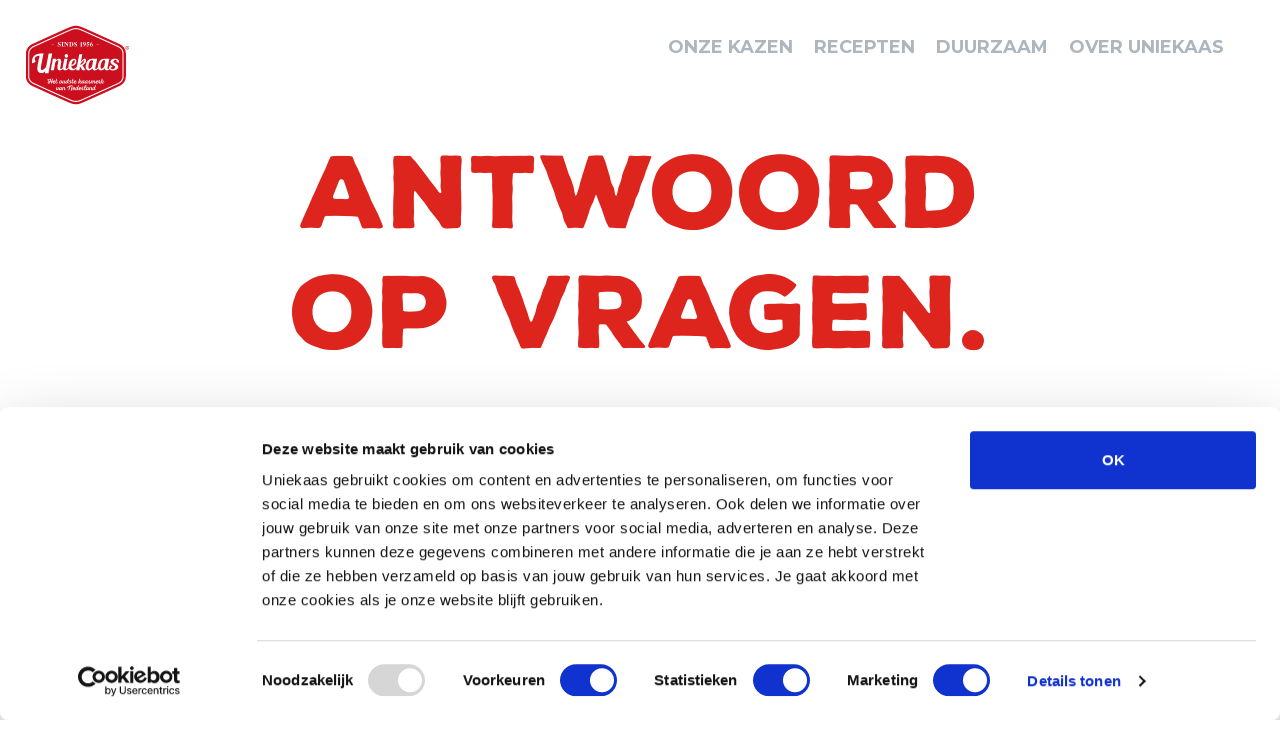

--- FILE ---
content_type: text/html; charset=UTF-8
request_url: https://www.uniekaas.nl/veelgestelde-vragen
body_size: 5501
content:

<!DOCTYPE html><html
lang="nl"><head><meta
http-equiv="X-UA-Compatible" content="IE=edge" /><meta
charset="utf-8" /><meta
name="viewport" content="width=device-width, initial-scale=1.0, maximum-scale=1.0, user-scalable=no, viewport-fit=cover" /><meta
name="referrer" content="origin-when-cross-origin" /><title>Veelgestelde vragen - Uniekaas</title><meta
name="description" content="" /><meta
property="fb:app_id" content=""><meta
property="og:url" content="https://www.uniekaas.nl/veelgestelde-vragen" /><meta
property="og:type" content="website" /><meta
property="og:title" content="Veelgestelde vragen - Uniekaas" /><meta
property="og:image" content="https://www.uniekaas.nl/uploads/header/_1200x630_crop_center-center_none/graskaas.jpeg" /><meta
property="og:image:width" content="1200" /><meta
property="og:image:height" content="630" /><meta
property="og:description" content="" /><meta
property="og:site_name" content="Uniekaas" /><meta
property="og:locale" content="nl_NL" /><meta
property="og:locale:alternate" content="nl_NL" /><meta
property="og:locale:alternate" content="en" /><meta
name="twitter:card" content="summary_large_image" /><meta
name="twitter:site" content="" /><meta
name="twitter:url" content="https://www.uniekaas.nl/veelgestelde-vragen" /><meta
name="twitter:title" content="Veelgestelde vragen - Uniekaas" /><meta
name="twitter:description" content="" /><meta
name="twitter:image" content="https://www.uniekaas.nl/uploads/header/_1200x600_crop_center-center_none/graskaas.jpeg" /><link
rel="home" href="https://www.uniekaas.nl/" /><link
rel="canonical" href="https://www.uniekaas.nl/veelgestelde-vragen"><meta
property="fb:app_id" content="257953674358265" /><link
rel="dns-prefetch" href="https://www.uniekaas.nl/"><link
rel="apple-touch-icon" sizes="180x180" href="/apple-touch-icon.png"><link
rel="icon" type="image/png" sizes="32x32" href="/favicon-32x32.png"><link
rel="icon" type="image/png" sizes="16x16" href="/favicon-16x16.png"><link
rel="manifest" href="/site.webmanifest"><link
rel="mask-icon" href="/safari-pinned-tab.svg" color="#5bbad5"><meta
name="apple-mobile-web-app-title" content="Uniekaas Website"><meta
name="application-name" content="Uniekaas Website"><meta
name="msapplication-TileColor" content="#ffc40d"><meta
name="theme-color" content="#ffffff"><meta
name="robots" content="index, follow">
 <script type="text/javascript" src="//fast.fonts.net/jsapi/f45f1870-cf7e-408b-a6d5-ca52f27f9350.js"></script> <script src="https://kit.fontawesome.com/ca6cd984c5.js" crossorigin="anonymous"></script> <link
rel="stylesheet" href="https://fonts.googleapis.com/css2?family=Red+Hat+Display:wght@400;500;700;900&display=swap" type="text/css" /><link
href="https://fonts.googleapis.com/css2?family=Dancing+Script:wght@500&display=swap" rel="stylesheet"><link
rel="stylesheet" type="text/css" href="//cdn.jsdelivr.net/npm/slick-carousel@1.8.1/slick/slick.css"/><link
rel="stylesheet" href="https://cdnjs.cloudflare.com/ajax/libs/slick-carousel/1.8.1/slick-theme.css" integrity="sha512-6lLUdeQ5uheMFbWm3CP271l14RsX1xtx+J5x2yeIDkkiBpeVTNhTqijME7GgRKKi6hCqovwCoBTlRBEC20M8Mg==" crossorigin="anonymous" referrerpolicy="no-referrer" /><link
rel="stylesheet" href="/css/app.css?v=1769026555"> <script type='text/javascript' src='https://aktuell.dmk.de/darksite_snippet/all.min.js' async></script> <link
rel='stylesheet' href='https://aktuell.dmk.de/darksite_snippet/DMK_style.css' />
 <script>(function(w,d,s,l,i){w[l]=w[l]||[];w[l].push({'gtm.start':new Date().getTime(),event:'gtm.js'});var f=d.getElementsByTagName(s)[0],j=d.createElement(s),dl=l!='dataLayer'?'&l='+l:'';j.async=true;j.src='https://www.googletagmanager.com/gtm.js?id='+i+dl;f.parentNode.insertBefore(j,f);})(window,document,'script','dataLayer','GTM-WSWM9DR');</script> 
</head><body
class="body-faqs ">
<noscript><iframe
src="https://www.googletagmanager.com/ns.html?id=GTM-WSWM9DR"
height="0" width="0" style="display:none;visibility:hidden"></iframe></noscript><div
id="hamburger" data-bs-toggle="modal" data-bs-target="#modalNav">
<span
class="hamburger__line hamburger__line--first"></span>
<span
class="hamburger__line hamburger__line--second"></span>
<span
class="hamburger__line hamburger__line--third"></span>
<span
class="hamburger__line hamburger__line--last"></span></div><div
class="navbar-brand-container">
<a
class="navbar-brand" href="https://www.uniekaas.nl/"><img
src="/images/logo.svg"></a></div><nav
class="navbar navbar-expand-lg p-4 pe-5"><div
class="collapse navbar-collapse" id="navbarSupportedContent"><ul
class="navbar-nav ms-auto mb-2 mb-lg-0"><li
class="nav-item">
<a
class="nav-link " href="https://www.uniekaas.nl/producten">ONZE KAZEN</a></li><li
class="nav-item">
<a
class="nav-link " href="https://www.uniekaas.nl/recepten">Recepten</a></li><li
class="nav-item">
<a
class="nav-link " href="https://www.uniekaas.nl/duurzaam">DUURZAAM</a></li><li
class="nav-item">
<a
class="nav-link " href="https://www.uniekaas.nl/over-uniekaas">Over uniekaas</a></li></ul></div></nav><div
class="modal fade " id="modalNav" tabindex="-1" aria-labelledby="modalNav" aria-hidden="true"><div
class="modal-dialog modal-fullscreen "><div
class="modal-content bg-primary"><div
class="modal-header border-0">
<button
type="button" class="btn-close" data-bs-dismiss="modal" aria-label="Close"></button></div><div
class="modal-body px-5 px-sm-2 text-center"><div
class="row h-100 align-items-center"><div
class="col"><ul
class="navbar-nav ms-auto mb-2 mb-lg-0"><li
class="nav-item">
<a
class="text-light h1 nav-link " href="https://www.uniekaas.nl/producten">ONZE KAZEN</a></li><li
class="nav-item">
<a
class="text-light h1 nav-link " href="https://www.uniekaas.nl/recepten">Recepten</a></li><li
class="nav-item">
<a
class="text-light h1 nav-link " href="https://www.uniekaas.nl/duurzaam">DUURZAAM</a></li><li
class="nav-item">
<a
class="text-light h1 nav-link " href="https://www.uniekaas.nl/over-uniekaas">Over uniekaas</a></li></ul></div></div></div></div></div></div><header><header
class="page-header text-center pb-3 mb-3"><div
class="container"><h1 class="pt-5">
Antwoord
<br>
op vragen.</h1></div></header></header><main><div
class="contentBlocks pt-5 mt-5"></div><div
class="container"><div
class="w-75 m-auto"><div
class="accordion" id="accordionPanelsStayOpenExample"><div
class="accordion-item py-2 border-bottom"><div
class="accordion-header" id="faq-1">
<button
class="accordion-button fs-6 fw-bold" type="button" data-bs-toggle="collapse" data-bs-target="#collapse-1" aria-expanded="true" aria-controls="collapse-1">
Ik heb Uniekaas Traybake gekocht maar de kaas lijkt verkleurd. Hoe kan dat?
</button></div><div
id="collapse-1" class="accordion-collapse collapse  " aria-labelledby="faq-1"><div
class="accordion-body"><p>Uniekaas Traybake is een mix van geraspte kaas met kruiden. Bijvoorbeeld wortel- of tomaatstukjes. De oranje of rode kleur hiervan kan iets afgeven op de kaas, waardoor de kaas licht verkleurd.</p></div></div></div><div
class="accordion-item py-2 border-bottom"><div
class="accordion-header" id="faq-2">
<button
class="accordion-button fs-6 fw-bold" type="button" data-bs-toggle="collapse" data-bs-target="#collapse-2" aria-expanded="true" aria-controls="collapse-2">
Voert Uniekaas het weidegang logo?
</button></div><div
id="collapse-2" class="accordion-collapse collapse  " aria-labelledby="faq-2"><div
class="accordion-body"><p>Bij Uniekaas streven we ernaar om zoveel mogelijk producten met weidemelk te produceren. De koeien die de melk voor onze kaas leveren lopen ten minste 120 dagen per jaar, 6 uur per dag buiten in de wei. Alle kazen die van deze weidemelk gemaakt worden, zijn te herkennen aan het officiële weidegang logo.</p></div></div></div><div
class="accordion-item py-2 border-bottom"><div
class="accordion-header" id="faq-3">
<button
class="accordion-button fs-6 fw-bold" type="button" data-bs-toggle="collapse" data-bs-target="#collapse-3" aria-expanded="true" aria-controls="collapse-3">
Wie levert de melk voor Uniekaas?
</button></div><div
id="collapse-3" class="accordion-collapse collapse  " aria-labelledby="faq-3"><div
class="accordion-body"><p>Uniekaas wordt gemaakt met melk afkomstig van Nederlandse melkveehouders van de coöperatie DOC Kaas in Hoogeveen.</p></div></div></div><div
class="accordion-item py-2 border-bottom"><div
class="accordion-header" id="faq-4">
<button
class="accordion-button fs-6 fw-bold" type="button" data-bs-toggle="collapse" data-bs-target="#collapse-4" aria-expanded="true" aria-controls="collapse-4">
Bevat Goudse kaas van Uniekaas gluten?
</button></div><div
id="collapse-4" class="accordion-collapse collapse  " aria-labelledby="faq-4"><div
class="accordion-body"><p>Nee, Goudse kaas van Uniekaas bevat geen gluten.</p></div></div></div><div
class="accordion-item py-2 border-bottom"><div
class="accordion-header" id="faq-5">
<button
class="accordion-button fs-6 fw-bold" type="button" data-bs-toggle="collapse" data-bs-target="#collapse-5" aria-expanded="true" aria-controls="collapse-5">
Bevat Goudse kaas van Uniekaas conserveermiddelen?
</button></div><div
id="collapse-5" class="accordion-collapse collapse  " aria-labelledby="faq-5"><div
class="accordion-body"><p>We doen er alles aan om geen conserveringsmiddelen te gebruiken in onze kaas. Al onze kazen van jong tot en met oud, in plakken, stukken, en in tussendoortjes bevatten dus geen conserveermiddelen.</p></div></div></div><div
class="accordion-item py-2 border-bottom"><div
class="accordion-header" id="faq-6">
<button
class="accordion-button fs-6 fw-bold" type="button" data-bs-toggle="collapse" data-bs-target="#collapse-6" aria-expanded="true" aria-controls="collapse-6">
Bevat Goudse kaas van Uniekaas koemelkeiwit?
</button></div><div
id="collapse-6" class="accordion-collapse collapse  " aria-labelledby="faq-6"><div
class="accordion-body"><p>Ja, Goudse kaas van Uniekaas bevat koemelkeiwit en is dus niet lactosevrij.</p></div></div></div><div
class="accordion-item py-2 border-bottom"><div
class="accordion-header" id="faq-7">
<button
class="accordion-button fs-6 fw-bold" type="button" data-bs-toggle="collapse" data-bs-target="#collapse-7" aria-expanded="true" aria-controls="collapse-7">
Bevat Goudse kaas van Uniekaas plantaardig of dierlijk stremsel?
</button></div><div
id="collapse-7" class="accordion-collapse collapse  " aria-labelledby="faq-7"><div
class="accordion-body"><p>Stremsel wordt aan de melk toegevoegd om deze dik te laten worden, waardoor de melk kaas kan worden. Er zijn twee soorten stremsels die gebruikt worden voor de productie van kaas. Dit zijn het dierlijk stremsel en het vegetarische of microbiologisch stremsel. Wij optimaliseren continue onze recepturen, rekening houdend met de wensen en eisen van vandaag en de toekomst. Daarom zijn we in 2020 overgegaan van dierlijk stremsel naar vegetarisch stremsel. Waardoor de kaas nu ook geschikt is voor vegetariër.</p></div></div></div><div
class="accordion-item py-2 border-bottom"><div
class="accordion-header" id="faq-8">
<button
class="accordion-button fs-6 fw-bold" type="button" data-bs-toggle="collapse" data-bs-target="#collapse-8" aria-expanded="true" aria-controls="collapse-8">
Is Goudse kaas van Uniekaas gezond?
</button></div><div
id="collapse-8" class="accordion-collapse collapse  " aria-labelledby="faq-8"><div
class="accordion-body"><p>In onze kaas zitten onder andere eiwitten en calcium. Dat zijn essentiële en dus gezonde bouwstenen in een gebalanceerde voeding. Van de aanwezige vetten bestaat een derde uit onverzadigde vetten en twee derde uit verzadigde vetten. Aanduidingen zoals 48+ en 30+ geven overigens niet aan dat er 48% of 30% vet in een kaas zit. Om precies te weten hoeveel vet je werkelijk eet, kun je het beste de voedingswaardenoverzichten lezen op de verpakking. Daarin staat exact hoeveel gram vet er in 100 gram kaas zit.</p></div></div></div><div
class="accordion-item py-2 border-bottom"><div
class="accordion-header" id="faq-9">
<button
class="accordion-button fs-6 fw-bold" type="button" data-bs-toggle="collapse" data-bs-target="#collapse-9" aria-expanded="true" aria-controls="collapse-9">
Hoe bewaar ik kaas?
</button></div><div
id="collapse-9" class="accordion-collapse collapse  " aria-labelledby="faq-9"><div
class="accordion-body"><p>De kaas van Uniekaas is verpakt en kan met verpakking het beste in de koelkast bewaard worden.</p></div></div></div><div
class="accordion-item py-2 border-bottom"><div
class="accordion-header" id="faq-10">
<button
class="accordion-button fs-6 fw-bold" type="button" data-bs-toggle="collapse" data-bs-target="#collapse-10" aria-expanded="true" aria-controls="collapse-10">
Hoe komt schimmel op kaas en is die dan nog te eten?
</button></div><div
id="collapse-10" class="accordion-collapse collapse  " aria-labelledby="faq-10"><div
class="accordion-body"><p>Schimmels zitten overal in de lucht. Wanneer kaas in een geopende verpakking bewaard wordt, of vers van het mes is gekocht, kan het product gaan schimmelen. Als je schimmel vindt op een ongeopende, voorverpakte kaas, is de verpakking lek geweest. Je kunt dan het beste een mail sturen naar onze consumentenservice: klachten@uniekaas.nl. De schimmels op zich zijn meestal onschuldig, al raden we aan ze niet te consumeren.</p></div></div></div><div
class="accordion-item py-2 border-bottom"><div
class="accordion-header" id="faq-11">
<button
class="accordion-button fs-6 fw-bold" type="button" data-bs-toggle="collapse" data-bs-target="#collapse-11" aria-expanded="true" aria-controls="collapse-11">
Wanneer heeft kaas de juiste smaak?
</button></div><div
id="collapse-11" class="accordion-collapse collapse  " aria-labelledby="faq-11"><div
class="accordion-body"><p>Elke kaas van Uniekaas heeft een eigen leven. Een kaas begint jong en mild en rijpt door tot een vol en pittig karakter. Maar hoe kan de kaas uiteindelijk die specifieke smaak krijgen? Dat gebeurt als volgt: tijdens het rijpen trekt het zout in de kaas, verdampt geleidelijk een deel van het vocht, wordt de kaas steviger en krijgt het een hoger droge-stof-gehalte. Dus hoe korter hij rijpt, hoe minder zout hij smaakt. Onze jonge kaas heeft een rijpingsperiode van 5 weken. Deze jonge kaas smaakt zacht en romig, terwijl een oude kaas pikant van smaak is. Zo heeft elke kaas een andere smaakbeleving.</p></div></div></div><div
class="accordion-item py-2 border-bottom"><div
class="accordion-header" id="faq-12">
<button
class="accordion-button fs-6 fw-bold" type="button" data-bs-toggle="collapse" data-bs-target="#collapse-12" aria-expanded="true" aria-controls="collapse-12">
Hoe worden de Uniekaas kazen gemaakt?
</button></div><div
id="collapse-12" class="accordion-collapse collapse  " aria-labelledby="faq-12"><div
class="accordion-body"><p>Onze kazen worden volgens eigen Uniekaas receptuur gemaakt op basis van de weidemelk van de vaste melkveehouders van DOC Kaas. Na productie in Hoogeveen komen de kazen naar het Uniekaas kaaspakhuis waar ze opgelegd worden. Hier worden de kazen tot in de perfectie gerijpt totdat ze de juiste smaak en leeftijd ontwikkeld hebben.</p></div></div></div><div
class="accordion-item py-2 border-bottom"><div
class="accordion-header" id="faq-13">
<button
class="accordion-button fs-6 fw-bold" type="button" data-bs-toggle="collapse" data-bs-target="#collapse-13" aria-expanded="true" aria-controls="collapse-13">
Waarom zit er zetmeel in de geraspte kazen?
</button></div><div
id="collapse-13" class="accordion-collapse collapse  " aria-labelledby="faq-13"><div
class="accordion-body"><p>Dat voegen we een beetje toe zodat de kaas rasp niet gaat plakken.</p></div></div></div><div
class="accordion-item py-2 "><div
class="accordion-header" id="faq-14">
<button
class="accordion-button fs-6 fw-bold" type="button" data-bs-toggle="collapse" data-bs-target="#collapse-14" aria-expanded="true" aria-controls="collapse-14">
Waar laat ik de verpakkingen van de Uniekaas producten?
</button></div><div
id="collapse-14" class="accordion-collapse collapse  " aria-labelledby="faq-14"><div
class="accordion-body"><p>De verpakking mag bij het plastic afval.</p></div></div></div></div></div></main><footer
class="border-top mt-5 pt-5"><div
class="container"><div
class="row"><div
class="col-12 col-md-2 text-end"></div><div
class="col-12 col-md-2 text-center">
<a
class="" href="https://www.uniekaas.nl/">
<img
class="img-fluid" src="https://www.uniekaas.nl/images/logo.svg">
</a></div><div
class="col-12 col-md-3"><ul
class="nav flex-column"><li
class="nav-item">
<a
class="nav-link fw-bold text-uppercase" href="https://www.uniekaas.nl/">Home</a></li><li
class="nav-item">
<a
class="nav-link fw-bold text-uppercase" href="https://www.uniekaas.nl/producten">Onze heerlijke kazen</a></li><li
class="nav-item">
<a
class="nav-link fw-bold text-uppercase" href="https://www.uniekaas.nl/recepten">Recepten</a></li><li
class="nav-item">
<a
class="nav-link fw-bold text-uppercase" href="https://www.uniekaas.nl/over-uniekaas">Over Uniekaas</a></li><li
class="nav-item">
<a
class="nav-link fw-bold text-uppercase" href="https://www.uniekaas.nl/duurzaam">Duurzaam</a></li><li
class="nav-item">
<a
class="nav-link fw-bold text-uppercase" href="https://www.uniekaas.nl/veelgestelde-vragen">Antwoord op vragen</a></li></ul></div><div
class="col-12 col-md-4"><ul
class="nav flex-column"><li
class="nav-item">
<a
class="nav-link" target="_blank" href="https://uniekaasholland.nl/">Uniekaas Holland B.V.</a></li><li
class="nav-item">
<a
class="nav-link" href="https://www.uniekaas.nl/vacatures">
<small>Vacatures</small>
</a></li><li
class="nav-item">
<a
class="nav-link" href="https://www.uniekaas.nl/privacy">
<small>Privacy</small>
</a></li><li
class="nav-item">
<a
class="nav-link" href="https://www.uniekaas.nl/disclaimer">
<small>Disclaimer</small>
</a></li><li
class="nav-item">
<a
class="nav-link" href="https://www.uniekaas.nl/cookieverklaring">
<small>Cookieverklaring</small>
</a></li><li
class="nav-item">
<a
class="nav-link" href="https://www.uniekaas.nl/contact">
<small>Contact</small>
</a></li></ul></div></div></div><div
class="container py-5"><div
class="row"><div
class="col-12 col-md-2 text-end"></div><div
class="col-12 col-md-10">
<span
class="copyright"><p>Copyright 2025 - Uniekaas Holland B.V. | Uniekaas is onderdeel van <a
href="https://dmk.de/nl" target="_blank" rel="noreferrer noopener">DMK group</a></p></span></div></div></div></footer><div
class="modal fade" id="videoModal" data-bs-backdrop="static" data-bs-keyboard="false" tabindex="-1" aria-labelledby="videoModalLabel" aria-hidden="true"><div
class="modal-dialog modal-fullscreen modal-dialog-centered"><div
class="modal-content p-5" style="background: #000;"><div
class="btn btn-primary position-absolute" style="right:0;top:0;z-index:9999" data-bs-dismiss="modal" aria-label="Close">SLUITEN</div><div
class="modal-body"><div
class="ratio ratio-16x9"><div
id="player"></div></div></div></div></div></div> <script src="https://code.jquery.com/jquery-3.6.0.min.js" integrity="sha256-/xUj+3OJU5yExlq6GSYGSHk7tPXikynS7ogEvDej/m4=" crossorigin="anonymous"></script> <script src="https://cdn.jsdelivr.net/npm/bootstrap@5.2.3/dist/js/bootstrap.bundle.min.js"></script> <script src="https://cdnjs.cloudflare.com/ajax/libs/slick-carousel/1.8.1/slick.min.js" integrity="sha512-XtmMtDEcNz2j7ekrtHvOVR4iwwaD6o/FUJe6+Zq+HgcCsk3kj4uSQQR8weQ2QVj1o0Pk6PwYLohm206ZzNfubg==" crossorigin="anonymous" referrerpolicy="no-referrer"></script> <script src="https://code.jquery.com/jquery-3.6.0.min.js" integrity="sha256-/xUj+3OJU5yExlq6GSYGSHk7tPXikynS7ogEvDej/m4=" crossorigin="anonymous"></script> <script src="https://cdn.jsdelivr.net/npm/bootstrap@5.2.3/dist/js/bootstrap.bundle.min.js"></script> <script src="https://cdnjs.cloudflare.com/ajax/libs/slick-carousel/1.8.1/slick.min.js" integrity="sha512-XtmMtDEcNz2j7ekrtHvOVR4iwwaD6o/FUJe6+Zq+HgcCsk3kj4uSQQR8weQ2QVj1o0Pk6PwYLohm206ZzNfubg==" crossorigin="anonymous" referrerpolicy="no-referrer"></script> <script src="https://cdnjs.cloudflare.com/ajax/libs/gsap/3.11.5/gsap.min.js"></script> <script src="https://cdnjs.cloudflare.com/ajax/libs/gsap/3.11.5/ScrollTrigger.min.js"></script> <script src="https://cdnjs.cloudflare.com/ajax/libs/gsap/3.11.5/ScrollToPlugin.min.js"></script> <script src="/js/app.js?v=1769026555"></script> <script>function uploadFile(){window.csrfTokenValue="PxcdfySGdtt\u002D5yrgHa2TjQtb7M_7b3GUS0rdhD0m4uKnbLL\u002DIW0i2FdYfAVS8kDoU4VjlG6Y96BHY9Wuog4A_TswksxsYZPX9ln6jhZAF44\u003D";var formData=new FormData();formData.append('file',$('#file-upload')[0].files[0]);formData.append('CRAFT_CSRF_TOKEN',window.csrfTokenValue);$.ajax({url:"https://www.uniekaas.nl/actions/uniekaas/default/upload",type:'POST',data:formData,processData:false,contentType:false,success:function(data){if(data.indexOf("niet gelukt")!==-1){$('#response').html(data);}
$('input[name="message[foto]"]').val('https://www.uniekaas.nl/uploads/contact/'+data);}});}</script> </body></html>

--- FILE ---
content_type: text/css
request_url: https://aktuell.dmk.de/darksite_snippet/DMK_style.css
body_size: 589
content:
#DMK_modal {position: fixed; width:100%; height:100%; left:0; top:0px; z-index: 100000000; background-color: black;	zoom: 1;filter: alpha(opacity=50); opacity: 0.5; margin:0; padding:0}
#DMK_popup {position: absolute; top:20px; left:50%; z-index: 100000001; margin: 0 -200px; padding:20px; width: 400px; height: auto;  text-align:left;background-color: white; border: 1px solid #E9EFF5}
@media screen and (max-width: 640px) {#DMK_popup {width: 100%; left: auto; margin: 0; top:0}}
#DMK_title {display: block; color:#4FB9D7; font-family:'Lucida Grande', sans-serif; font-weight: 400; font-size: 15px; text-decoration:none; margin:0 0 10px 0; padding:0; line-height: 22px; border: none; width: auto; height: auto}
#DMK_date {display: block; color:black;font-family:'Lucida Grande', sans-serif; font-weight: normal; font-size: 13px; text-decoration:none; border-top: 1px solid #b2c5dc; border-bottom: 1px solid #b2c5dc; padding: 5px 0; margin: 0 0 10px; line-height: 20px}
#DMK_description {display: block; color: black; font-family:'Lucida Grande', sans-serif; font-weight: normal; font-size: 13px; text-decoration:none; margin:0 0 20px 0; padding:0; line-height: 20px; border: none; width: auto; height: auto}
#DMK_more,#DMK_close {display: inline; color: #003F8A; font-family:'Lucida Grande', sans-serif; font-weight: normal; font-size: 13px; text-decoration:none; margin:10px 10px 0 0; padding:0; line-height: 20px; border: none; width: auto; height: auto}
#DMK_more:hover,#DMK_close:hover {color:#4FB9D7}
#DMK_more:before,#DMK_close:before {content: \"\\00BB\"; color: #003F8A; display: inline-block; font-size: 100%; margin: 0 0 0 0}

--- FILE ---
content_type: text/javascript
request_url: https://aktuell.dmk.de/darksite_snippet/all.min.js
body_size: 1891
content:
function DMK_dsPopup(e){var t="mehr lesen",n="schlie&szlig;en",i=window.location.host.split(".");"de"!=i[i.length-1]&&(t="read more",n="close");var l=document.createElement("div");l.id="DMK_popup",l.innerHTML="<span id='DMK_title'>"+e.title+"</span><span id='DMK_date'>"+e.pubDate+"</span><span id='DMK_description'>"+e.description+"</span>"+("null"!=e.link?"<a id='DMK_more' href='"+e.link+"'>"+t+"</a> ":"")+"<a id='DMK_close' href='Javascript:;' onclick='DMK_closePopup();'>"+n+"</a>";var s=document.createElement("div");s.id="DMK_modal",bd=document.body,bd.appendChild(l),bd.appendChild(s)}function DMK_closePopup(){return document.getElementById("DMK_popup").parentNode.removeChild(document.getElementById("DMK_popup")),document.getElementById("DMK_modal").parentNode.removeChild(document.getElementById("DMK_modal")),document.cookie="DMK_popup=closed; expires=0",!1}function DMK_rssParser(e){this.title,this.link,this.description,this.pubDate,this.lastBuildDate,this.items=new Array;for(var t=e.getElementsByTagName("channel")[0],n=e.getElementsByTagName("item"),i=0;i<n.length;i++)Item=new DMK_RSS2Item(n[i]),this.items.push(Item);for(var l=new Array("title","link","description","pubDate","lastBuildDate"),s=null,i=0;i<l.length;i++)s=t.getElementsByTagName(l[i])[0],"undefined"!=typeof s&&void 0!=typeof s.childNodes&&"undefined"!=typeof s.childNodes[0]&&null!=s.childNodes[0]&&(this[l[i]]=s.childNodes[0].nodeValue)}function DMK_RSS2Category(e){this.value="undefined"==typeof e||null==e?null:e.childNodes[0].nodeValue}function DMK_RSS2Image(e){if(null==e)this.url=null,this.link=null,this.width=null,this.height=null,this.description=null,this.content=null;else{imgAttribs=new Array("url","title","link","width","height","description");for(var t=0;t<imgAttribs.length;t++)null!=e.getAttribute(imgAttribs[t])&&(this[imgAttribs[t]]=e.getAttribute("+imgAttribs[i]+"))}}function DMK_RSS2Item(e){this.title,this.link,this.description,this.pubDate,this.dateLocal;for(var t=new Array("title","link","description","pubDate"),n=null,i=0;i<t.length;i++)n=e.getElementsByTagName(t[i])[0],"undefined"!=typeof n&&null!=n&&(this[t[i]]=n.childNodes[0].nodeValue);this.category=new DMK_RSS2Category(e.getElementsByTagName("category")[0]),this.enclosure=new DMK_RSS2Enclosure(e.getElementsByTagName("enclosure")[0]),this.guid=new DMK_RSS2Guid(e.getElementsByTagName("guid")[0]),this.source=new DMK_RSS2Source(e.getElementsByTagName("source")[0]);var l=new Date(this.pubDate),s="0"+l.getDate();s=s.substr(s.length-2);var o="0"+(l.getMonth()+1);o=o.substr(o.length-2),this.pubDate=s+"."+o+"."+l.getFullYear()}function DMK_RSS2Enclosure(e){null==e?(this.url=null,this.length=null,this.type=null):(this.url=e.getAttribute("url"),this.length=e.getAttribute("length"),this.type=e.getAttribute("type"))}function DMK_RSS2Guid(e){"undefined"==typeof e||null==e?(this.isPermaLink=null,this.value=null):(this.isPermaLink=e.getAttribute("isPermaLink"),this.value=e.childNodes[0].nodeValue)}function DMK_RSS2Source(e){"undefined"==typeof e||null==e?(this.url=null,this.value=null):(this.url=e.getAttribute("url"),this.value=e.childNodes[0].nodeValue)}function DMK_getElementTextNS(e,t,n,i){var l="";return l=n.getElementsByTagName(t)[i],l?"undefined"!=typeof l.childNodes&&l.childNodes.length>1?l.childNodes[1].nodeValue:l.firstChild.nodeValue:null}function DMK_getRssContent(e,t){var n=new XMLHttpRequest;n.open("GET",e,!0),n.setRequestHeader("Content-Type","application/x-www-form-urlencoded"),n.onreadystatechange=function(){4==n.readyState&&n.responseText&&DMK_ReceiveAjax(n.responseText,t)},n.send(null)}function DMK_ReceiveAjax(e,t){var n=document.all&&!window.opera&&window.XMLHttpRequest&&-1==navigator.userAgent.toString().toLowerCase().indexOf("trident/4.0")?!0:!1,i=-1!=navigator.userAgent.toString().toLowerCase().indexOf("trident/4.0");if(n||i){var l=new ActiveXObject("Microsoft.XMLDOM");l.async=!1,l.loadXML(e),t(l)}else{var l=new DOMParser,s=l.parseFromString(e,"text/xml");t(s.documentElement)}}function DMK_processRss(e){var t=new DMK_rssParser(e);t&&t.items.length&&DMK_dsPopup(t.items[0])}function DMK_getCookie(e){var t,n,i,l=document.cookie.split(";");for(t=0;t<l.length;t++)if(n=l[t].substr(0,l[t].indexOf("=")),i=l[t].substr(l[t].indexOf("=")+1),n=n.replace(/^\s+|\s+$/g,""),n==e)return unescape(i);return!1}function getHost(e){var t=document.getElementsByTagName("script");if(null!==t.length&&t.length)for(var n=0;n<t.length;n++){var i=t[n].getAttribute("src");if(null!==i&&-1!==i.indexOf(e,i.length-e.length)){var l=i.substring(0,i.length-e.length),s=new RegExp("^(?:f|ht)tp(?:s)?://([^/]+)","im"),o=l.match(s);if(null!==o&&o.length)return o[1].toString();var r=new RegExp("^//([^/]+)","im"),u=l.match(r);if(null!==u&&u.length)return u[1].toString()}}return"aktuell.dmk.de"}var host=getHost("all.min.js"),DMK_xmlUrl="//"+host+"/category/"+window.location.host.split(".").join("-")+"/feed/";if("?test=DMK_popup"===window.location.search)var DMK_xmlUrl="//"+host+"/darksite_snippet/test.xml";"closed"==DMK_getCookie("DMK_popup")||DMK_getRssContent(DMK_xmlUrl,DMK_processRss);

--- FILE ---
content_type: image/svg+xml
request_url: https://www.uniekaas.nl/images/logo.svg
body_size: 26419
content:
<?xml version="1.0" encoding="UTF-8"?>
<svg width="300px" height="232px" xmlns="http://www.w3.org/2000/svg" id="a" viewBox="0 0 399.06 309.2">
  <defs>
    <style>.b{fill:#fff;}.c{fill:#cc0f1f;}</style>
  </defs>
  <g>
    <g>
      <path class="b" d="M390.76,113.01c0-1.13-.03-2.24-.1-3.34-.21-3.39-.71-6.63-1.5-9.71-3.43-13.35-12.27-23.71-26.06-30.37,0,0-.07-.02-.17-.05-4.85-2.23-122.16-55.83-142.44-64.08-5.2-2.11-13.86-5.45-25.1-5.45h0c-11.24,0-19.9,3.34-25.1,5.45C150.01,13.7,32.69,67.3,27.84,69.53c-.09,.03-.16,.05-.17,.05-13.79,6.66-22.63,17.02-26.06,30.37-.79,3.08-1.29,6.32-1.5,9.71-.07,1.1-.1,2.21-.1,3.34,0,.01,0,.03,0,.04v83.11s0,.03,0,.04c0,1.13,.03,2.24,.1,3.34,.21,3.39,.71,6.63,1.5,9.71,3.43,13.35,12.27,23.71,26.06,30.37,0,0,.09,.03,.2,.07,5.25,2.41,122.17,55.83,142.4,64.06,5.2,2.11,13.86,5.45,25.1,5.45h0c11.24,0,19.9-3.34,25.1-5.45,20.24-8.23,137.16-61.66,142.4-64.06,.11-.04,.19-.06,.2-.07,13.79-6.66,22.63-17.02,26.06-30.37,.79-3.08,1.29-6.32,1.5-9.71,.07-1.1,.1-2.21,.1-3.34,0-.01,0-.03,0-.04V113.04s0-.03,0-.04Z"></path>
      <path class="c" d="M8.15,207.57c-.68-2.66-1.12-5.5-1.3-8.45-.05-.89-.08-1.86-.09-2.96V113.04c0-1.1,.03-2.07,.09-2.96,.18-2.94,.62-5.78,1.3-8.44,2.91-11.32,10.32-19.98,22.02-25.76h.04l.44-.21c11.99-5.5,122.96-56.15,142.16-63.96,4.26-1.73,12.19-4.96,22.56-4.96s18.3,3.22,22.56,4.96c20.56,8.36,140.99,63.42,142.16,63.96l.5,.22c11.66,5.74,19.09,14.41,22.01,25.75,.68,2.66,1.12,5.5,1.3,8.45,.05,.87,.08,1.84,.09,2.96v83.12c0,1.12-.03,2.08-.09,2.96-.18,2.94-.62,5.79-1.3,8.45-2.91,11.34-10.34,20.02-22.08,25.79l-.45,.19c-1.18,.54-121.61,55.6-142.13,63.94-4.26,1.73-12.19,4.96-22.56,4.96s-18.3-3.22-22.56-4.96c-20.52-8.35-140.95-63.4-142.13-63.94l-.45-.19c-11.78-5.81-19.18-14.47-22.09-25.79Z"></path>
      <path class="b" d="M15.47,110.6c.15-2.39,.5-4.68,1.05-6.82,2.25-8.77,7.84-15.3,17.07-19.96l.67-.31c11.97-5.49,122.75-56.06,141.81-63.81,3.71-1.51,10.63-4.32,19.31-4.32s15.59,2.81,19.31,4.32c20.41,8.3,140.64,63.27,141.81,63.81l.68,.31c9.23,4.66,14.81,11.19,17.06,19.96,.55,2.13,.9,4.43,1.05,6.83,.04,.71,.07,1.52,.07,2.47v83.03c0,.95-.03,1.76-.07,2.47-.15,2.4-.5,4.7-1.05,6.83-2.26,8.79-7.87,15.34-17.16,20l-.62,.28c-1.18,.54-121.41,55.51-141.78,63.79-3.71,1.51-10.63,4.32-19.31,4.32s-15.59-2.81-19.31-4.32c-20.38-8.28-140.61-63.25-141.78-63.79l-.7-.32c-9.23-4.66-14.82-11.19-17.07-19.96-.55-2.13-.9-4.43-1.05-6.83-.04-.71-.07-1.53-.07-2.47V113.08c0-.94,.03-1.75,.07-2.48Zm3.95,85.5c0,.86,.03,1.6,.06,2.24,.13,2.15,.45,4.2,.93,6.08,1.94,7.55,6.83,13.23,14.92,17.34l.63,.29c11.99,5.5,122.85,56.09,141.62,63.72,4.79,1.95,10.51,4.02,17.8,4.02s13.01-2.08,17.79-4.02c18.92-7.69,127.65-57.31,141.62-63.72l.51-.23c8.17-4.11,13.09-9.81,15.04-17.4,.49-1.89,.8-3.93,.93-6.08,.04-.63,.06-1.37,.06-2.24V113.11c0-.87-.03-1.61-.06-2.24-.13-2.15-.45-4.19-.93-6.08-1.94-7.55-6.82-13.23-14.92-17.34l-.61-.28c-11.41-5.24-122.82-56.08-141.65-63.74-4.79-1.95-10.51-4.02-17.79-4.02s-13.01,2.08-17.79,4.02c-19,7.72-129.69,58.25-141.65,63.74l-.6,.28c-8.1,4.11-12.99,9.79-14.93,17.34-.48,1.89-.8,3.94-.93,6.06-.04,.66-.06,1.39-.07,2.26v82.99Z"></path>
    </g>
    <path class="b" d="M106.05,110.79h-13.24l-9.66,49.85c-2.98,6.03-11.17,13.3-16.17,12.95-1.73-.13-2.92-1.17-3.53-3.1-.44-1.4-.28-3.25,0-5.93,.19-2.72,.58-6.02,1.12-9.53,.39-2.31,.94-4.96,1.51-7.77,.38-1.89,.79-3.89,1.2-6l4.49-22.63,1.74-7.94h-.26c-11.48,0-25.83,.98-34.93,8.62-6.96,6.25-9.58,15.77-8.02,29.12l.04,.3,13.09-6.23-.1-.2c-3.91-7.28-4.05-14.91-.34-18.14,3.84-3.06,9.98-4.01,15.5-4.65l-4.71,21.96c-1.71,7.94-2.84,14.29-3.47,19.41-.6,5.84-.52,9.99,.29,13.46,.95,3.7,2.79,6.32,5.6,8,3.61,2.53,8.02,3.42,12.42,2.51,4.63-.97,8.94-3.88,11.74-7.89l-1.86,8.27h13.35l14.15-74.19,.05-.25Z"></path>
    <path class="b" d="M159.17,127c1.89,0,3.44-.63,4.76-1.93,1.4-1.38,2.08-2.99,2.08-4.91s-.65-3.49-2-4.91c-1.31-1.38-2.77-2.02-4.6-2.02s-3.36,.64-4.76,2.03c-1.22,1.37-1.83,2.92-1.91,4.9,0,1.97,.57,3.57,1.75,4.91,1.22,1.28,2.8,1.93,4.68,1.93Z"></path>
    <path class="b" d="M233.7,138.31c.17-3.14-.87-5.67-2.79-6.78-1.82-1.06-4.25-.71-6.84,.96-3.77,2.31-7.48,6.87-10.09,10.57,.75-4.11,1.48-7.89,2.18-11.56,1.06-5.54,2.06-10.77,3.13-16.91l.05-.25h-11.34l-8.47,44.91h-.04l-.06,.1c-3.69,6.45-10.16,11.61-16.28,8.6-3.42-1.76-4.77-6.4-4.89-10.23,7.9,.2,14.05-3.17,17.35-9.57,3.22-6.67,1.31-12.57-1.83-15.22-1.87-1.65-4.73-2.33-7.86-1.87-5.24,.78-10.36,4.52-13.71,10-3.99,6.69-5.6,15.11-4.49,21.75-2.74,4.08-7.08,7.13-9.31,6.56-1.67-.42-1.61-2.73-1.28-4.6,.75-4.05,1.5-7.91,2.3-12,1.15-5.91,2.46-12.61,4.01-21.18l.04-.25h-11.58l-5.36,27.14c-.37,1.95-.55,3.67-.57,5.19-2.59,3.73-6.33,6.46-8.34,5.97-1.28-.31-1.72-1.94-1.24-4.71,1.17-6.86,1.36-7.84,1.91-10.77,.28-1.5,.66-3.51,1.32-7.09,1.89-10.63-2.06-14.19-4.59-15.37-4.55-2.13-11.16,.18-15.95,5.5l1.12-5.86h-11.51l-8.24,42.96h11.91l5.11-28.38c2.09-5.48,7.99-10.34,10.58-9.6,1.54,.43,1.46,2.67,1.14,4.47-1.03,5.82-2.09,11.85-3.24,17.87-1.37,8.57,.98,14.51,6.3,15.89,3.2,.83,7.07-.18,10.63-2.78,1.3-.95,2.52-2.08,3.65-3.37,1.22,4.32,4.17,5.7,5.81,6.14,.76,.21,1.58,.31,2.42,.31,4.55,0,10.04-2.89,14.11-7.92,.21,.51,.44,1,.69,1.47,2.2,4.03,5.95,6.26,10.83,6.41,6.63,.19,12.37-1.27,17.73-7.95l-1.41,7.45h11.75l2.44-14.25,8.68,14.15,.06,.1h11.97l-11.54-19c6.08-2.77,13.22-8.83,13.66-16.99Zm-55.18,14.82c.02-.17,.05-.35,.05-.54,.84-4.48,2.22-8.36,4.01-11.22,2.16-3.6,4.55-5.18,6.06-5.46,.69-.12,1.28-.01,1.7,.32,.87,.73,1.06,4.91-.49,8.96-1.17,3.06-4.16,8.11-11.08,8.11-.09,0-.18,0-.27,0,0-.05,.01-.11,.02-.17Zm35.31,.43h-.01c-.61,.33-1.23,.61-1.88,.88l.72-3.66c.58-.76,1.25-1.71,1.96-2.7,2.79-3.89,6.6-9.23,9.58-10.9,.95-.57,1.7-.71,2.16-.43,.41,.26,.61,.9,.55,1.8-.23,3.32-4.3,11.14-13.08,15.01Z"></path>
    <path class="b" d="M357.7,138.44c-1.92-4.39-6.47-7.01-12.77-7.36-4.54-.45-8.68,.19-12.31,1.89-3.4,1.43-5.72,3.79-6.53,6.62-.75,2.59-.22,5.36,1.5,7.8,1.08,1.97,3.44,4.31,5.71,5.68,1.37,1.1,2.56,1.76,4.07,2.62,.69,.39,1.5,.84,2.38,1.37,2.47,1.95,5.01,4.25,3.9,6.91-.94,2.27-2.79,4.02-5.62,5.32-2.89,1.14-6.36,1.23-8.63,.22-1.07-.48-1.79-1.16-2.1-1.98-.32-.69-.32-1.45,.03-2.21,.74-1.68,2.95-3.21,6.07-4.21l.35-.12-6.36-5.71-.13,.06c-4.07,1.86-6.7,5.61-6.85,9.49-.01,.03-.01,1.58,.07,2.99-1.79,1.29-3.53,1.97-4.68,1.68-1.59-.4-1.55-2.57-1.23-4.32,.91-4.73,1.78-9,2.7-13.53,1.03-4.97,2.07-10.13,3.37-16.83l.69-3.48h-20.71c-6.78,.23-12.21,3.29-16.17,9.09-4.19,6.16-5.58,13.73-6.03,19-.12,1.55-.1,3.01,.07,4.36-2.7,3.64-6.63,6.24-8.73,5.71-1.59-.4-1.55-2.57-1.21-4.32,.9-4.77,1.78-9.06,2.7-13.61,.97-4.73,2.07-10.07,3.35-16.75l.69-3.48h-20.71c-6.78,.23-12.21,3.29-16.16,9.09-4.19,6.16-5.59,13.73-6.03,19-.62,7.43,2.31,12.96,7.82,14.83,5.03,1.69,12.66,.03,17.77-7.54,.51,4.58,3.01,7.49,6.92,8.02,4.44,.61,10.23-1.97,14.59-6.91,1.3,3.12,3.6,5.36,6.73,6.43,5.03,1.69,12.66,.03,17.77-7.54,.51,4.58,3.01,7.49,6.92,8.02,3.47,.48,7.79-1.03,11.6-4.07,1.21,1.33,2.92,2.38,5.1,3.14,2.28,.78,4.84,1.16,7.44,1.16,6.08,0,12.46-2.01,16.31-5.51,3.32-3.02,4.55-6.88,3.53-11.17-.68-2.01-1.88-3.66-3.87-5.38-2.17-1.56-4.57-3.05-6.56-4.09-2.31-1.3-4.36-2.75-5.79-4.09-1.01-1.14-1.23-1.37-1.46-3.18-.29-1.56,1.01-3.96,3.44-5.04l.04-.03c1.39-1.13,3.73-1.72,5.51-1.39,1.39,.12,2.34,.61,2.82,1.46,1.01,1.78-.17,4.71-.74,5.9l-.09,.2,9.57,3.57,.06-.23c.68-2.79,.62-5.53-.17-7.54Zm-101.45,21.95c-4.54,6.43-8.44,9.38-11.01,8.28-2.86-1.24-3.64-7.41-1.99-15.72,1.88-9.15,6.79-16.52,11.42-17.17,.22-.03,.42-.04,.62-.04,1.89,0,3.55,1.26,4.83,3.67l-3.86,20.98Zm46.02,0c-4.54,6.43-8.44,9.38-11.01,8.28-2.86-1.24-3.64-7.41-1.99-15.72,1.88-9.13,6.78-16.52,11.42-17.17,.2-.03,.42-.04,.62-.04,1.89,0,3.55,1.26,4.83,3.67l-3.86,20.98Z"></path>
    <g>
      <path class="b" d="M399.06,89.31c0,5.41-4.39,9.8-9.8,9.8s-9.8-4.39-9.8-9.8,4.39-9.8,9.8-9.8,9.8,4.39,9.8,9.8Z"></path>
      <path class="c" d="M389.25,82.5c-3.76,0-6.81,3.06-6.81,6.81s3.06,6.81,6.81,6.81,6.81-3.06,6.81-6.81-3.06-6.81-6.81-6.81Zm0,12.33c-3.04,0-5.51-2.47-5.51-5.51s2.47-5.51,5.51-5.51,5.51,2.47,5.51,5.51-2.47,5.51-5.51,5.51Zm3.6-2.39c-.24-.07-.43-.2-.65-.45-.22-.22-.43-.52-.82-1.13-.3-.46-.67-1.09-.86-1.43,.87-.39,1.31-1,1.31-1.83s-.41-1.27-.76-1.51c-.42-.29-.95-.4-1.9-.4h-2.97v.53h.09c.73,.08,.8,.11,.8,.95v4.19c0,.85-.08,.89-.84,.96h-.09v.54h3.27v-.53h-.09c-.76-.08-.84-.11-.84-.96v-1.52h.15c.4,0,.55,.13,.71,.4,.08,.15,.17,.3,.25,.45,.23,.41,.46,.83,.69,1.18,.45,.67,.88,1.01,2.11,1.06,.07,0,.14,0,.2,0,.05,0,.1,0,.14,0h.08l.1-.49-.09-.03Zm-4.35-5.71c0-.22,.02-.32,.06-.35,.05-.04,.17-.09,.47-.09s1.28,.11,1.28,1.48c0,.55-.16,.94-.5,1.22-.22,.19-.53,.27-1.03,.27h-.27v-2.53Z"></path>
    </g>
    <path class="b" d="M283.1,76.12h-10.13v1.51h10.13v-1.51Zm-169.84,0h-10.12v1.51h10.12v-1.51Z"></path>
    <g>
      <path class="b" d="M127.02,78.8h.69c.38,1.78,.99,3.07,1.84,3.88,.85,.81,1.81,1.21,2.91,1.21s1.82-.28,2.26-.83c.45-.55,.67-1.14,.67-1.75,0-.71-.23-1.3-.7-1.75-.31-.29-.93-.68-1.88-1.15l-1.52-.77c-1.51-.76-2.57-1.51-3.19-2.26s-.93-1.66-.93-2.76c0-1.16,.41-2.25,1.23-3.26,.82-1.01,2.08-1.51,3.77-1.51,.86,0,1.69,.13,2.5,.4,.8,.26,1.26,.4,1.38,.4,.26,0,.44-.08,.54-.23,.1-.15,.18-.35,.24-.6h.71v5.19h-.66c-.31-1.2-.86-2.24-1.64-3.11s-1.74-1.3-2.86-1.3c-.79,0-1.41,.22-1.87,.66-.46,.44-.69,.97-.69,1.6,0,.75,.21,1.32,.64,1.69,.42,.38,1.37,.94,2.84,1.68l1.76,.88c.78,.4,1.41,.83,1.88,1.31,.87,.9,1.31,1.99,1.31,3.28,0,1.2-.47,2.33-1.4,3.4-.93,1.07-2.43,1.6-4.49,1.6-.47,0-.95-.04-1.44-.13s-.96-.23-1.44-.41l-.46-.17c-.11-.03-.21-.06-.31-.08s-.18-.03-.25-.03c-.24,0-.41,.07-.5,.22s-.17,.35-.24,.61h-.69v-5.9Z"></path>
      <path class="b" d="M141.03,83.75c.67-.02,1.16-.1,1.45-.24,.48-.25,.72-.72,.72-1.43v-11.54c0-.7-.23-1.17-.69-1.41-.28-.15-.78-.23-1.49-.27v-.6h8.33v.6c-.74,.03-1.26,.12-1.53,.25-.47,.24-.7,.71-.7,1.42v11.54c0,.67,.19,1.11,.56,1.34,.37,.22,.93,.34,1.67,.34v.6h-8.33v-.6Z"></path>
      <path class="b" d="M151.51,83.75c.88-.02,1.45-.19,1.71-.51s.38-.78,.38-1.39v-11.28c-.73-.81-1.18-1.29-1.35-1.44-.17-.14-.4-.23-.7-.27v-.6h5.05l8.19,9.95h.12v-7c0-.81-.15-1.38-.44-1.73-.29-.35-.88-.55-1.76-.62v-.6h5.12v.6c-.74,.12-1.24,.29-1.49,.5s-.38,.67-.38,1.4v14.04h-.66l-10.48-12.74h-.16v9.34c0,.73,.1,1.25,.3,1.55,.32,.49,.97,.76,1.95,.79v.6h-5.4v-.6Z"></path>
      <path class="b" d="M169.87,83.75c.6-.04,1.03-.12,1.29-.26,.47-.24,.7-.68,.7-1.31v-11.75c0-.61-.22-1.04-.66-1.28-.26-.14-.7-.24-1.33-.29v-.6h7.28c2.94,0,5.18,.78,6.72,2.35,1.4,1.43,2.11,3.34,2.11,5.75,0,2.16-.71,3.98-2.12,5.48-1.59,1.68-3.74,2.52-6.47,2.52h-7.52v-.6Zm6.11-.52c.16,.22,.5,.33,1.02,.33,1.41,0,2.57-.5,3.48-1.49,.91-1,1.36-2.91,1.36-5.74,0-1.68-.24-3.13-.73-4.34-.79-1.95-2.12-2.92-4-2.92-.62,0-1.02,.13-1.21,.4-.12,.17-.19,.5-.19,.99v11.72c.02,.49,.11,.84,.27,1.06Z"></path>
      <path class="b" d="M188.8,78.8h.69c.38,1.78,.99,3.07,1.84,3.88,.85,.81,1.81,1.21,2.91,1.21s1.82-.28,2.26-.83c.45-.55,.67-1.14,.67-1.75,0-.71-.23-1.3-.7-1.75-.31-.29-.93-.68-1.88-1.15l-1.52-.77c-1.51-.76-2.57-1.51-3.19-2.26s-.93-1.66-.93-2.76c0-1.16,.41-2.25,1.23-3.26,.82-1.01,2.08-1.51,3.77-1.51,.86,0,1.69,.13,2.5,.4,.81,.26,1.26,.4,1.38,.4,.26,0,.44-.08,.54-.23s.18-.35,.24-.6h.71v5.19h-.66c-.31-1.2-.86-2.24-1.64-3.11-.79-.87-1.74-1.3-2.86-1.3-.79,0-1.41,.22-1.87,.66-.46,.44-.69,.97-.69,1.6,0,.75,.21,1.32,.64,1.69,.42,.38,1.37,.94,2.84,1.68l1.76,.88c.78,.4,1.41,.83,1.88,1.31,.87,.9,1.31,1.99,1.31,3.28,0,1.2-.47,2.33-1.4,3.4-.93,1.07-2.43,1.6-4.49,1.6-.47,0-.95-.04-1.44-.13s-.96-.23-1.44-.41l-.46-.17c-.11-.03-.21-.06-.31-.08s-.18-.03-.25-.03c-.24,0-.41,.07-.5,.22s-.17,.35-.24,.61h-.69v-5.9Z"></path>
      <path class="b" d="M211.18,83.79c1.21,0,1.98-.16,2.33-.49,.34-.33,.51-.96,.51-1.88v-9.18c0-.59-.07-1.01-.2-1.26-.14-.25-.39-.37-.75-.37-.19,0-.49,.07-.89,.2-.26,.08-.6,.2-1.05,.37v-.6l6.01-2.59h.42v13.57c0,.87,.14,1.46,.42,1.77,.28,.31,.99,.47,2.14,.47v.57h-8.93v-.57Z"></path>
      <path class="b" d="M222.47,84.09c1.28-.26,2.35-.67,3.22-1.25,1.55-1.05,2.58-2.64,3.11-4.78l-.12-.08c-.33,.11-.59,.18-.78,.23-.38,.08-.78,.13-1.2,.13-1.25,0-2.29-.43-3.12-1.29-.83-.86-1.25-2.03-1.25-3.51,0-1.71,.51-3.07,1.54-4.07,1.02-1,2.23-1.5,3.63-1.5,1.61,0,2.93,.62,3.96,1.86,1.04,1.24,1.55,2.87,1.55,4.9,0,3.05-1.18,5.51-3.54,7.36-1.98,1.56-4.31,2.42-7,2.59v-.6Zm6.16-6.92c.23-.07,.37-.14,.41-.2,.04-.05,.09-.33,.14-.84,.06-.51,.08-1.12,.08-1.81,0-.78-.02-1.47-.05-2.09-.03-.62-.09-1.15-.18-1.6-.1-.53-.23-.95-.4-1.24-.28-.5-.67-.74-1.18-.74-.56,0-.97,.27-1.21,.82-.25,.55-.37,1.35-.37,2.41,0,1.79,.16,3.14,.49,4.04s.88,1.35,1.65,1.35c.18,0,.38-.03,.61-.1Z"></path>
      <path class="b" d="M235.81,81.44c.26-.28,.62-.42,1.07-.42,.57,0,1.34,.35,2.31,1.04s1.72,1.04,2.26,1.04c.63,0,1.17-.22,1.63-.66,.46-.44,.69-1.04,.69-1.79s-.26-1.42-.78-1.95c-.52-.54-1.11-.95-1.76-1.24-.7-.32-1.49-.55-2.37-.7-.57-.09-1.49-.18-2.76-.27l2.31-8.22h7.66l-1.02,3.04h-6.6l-.54,1.93c1.85,.05,3.34,.32,4.49,.8,2.16,.9,3.23,2.5,3.23,4.79,0,1.67-.64,3.05-1.93,4.13-1.29,1.08-2.9,1.62-4.85,1.62-.98,0-1.8-.19-2.46-.58s-.98-.9-.98-1.53c0-.4,.13-.74,.4-1.02Z"></path>
      <path class="b" d="M259.2,68.6c-1.68,.29-3.06,.96-4.12,2-1.06,1.04-1.8,2.37-2.21,4l.12,.08c.28-.09,.52-.16,.72-.21,.4-.09,.8-.14,1.22-.14,1.17,0,2.19,.39,3.06,1.17,.87,.78,1.3,1.98,1.3,3.61,0,1.81-.52,3.2-1.57,4.15-1.05,.95-2.25,1.43-3.61,1.43-1.51,0-2.8-.6-3.87-1.8-1.07-1.2-1.6-2.85-1.6-4.96,0-2.89,1.07-5.26,3.21-7.09,1.95-1.67,4.39-2.62,7.33-2.86v.62Zm-6.43,7.01c-.13,.14-.21,.37-.26,.7-.02,.19-.05,.47-.07,.83s-.03,.75-.03,1.17c0,.82,.02,1.54,.05,2.15,.03,.61,.09,1.14,.18,1.59,.1,.56,.27,1.03,.5,1.41s.59,.58,1.07,.58c.68,0,1.12-.34,1.32-1.01,.12-.42,.19-1.27,.19-2.55,0-1.93-.16-3.26-.49-3.98s-.85-1.09-1.58-1.09c-.45,0-.74,.07-.86,.21Z"></path>
    </g>
  </g>
  <g>
    <path class="b" d="M102.42,206.63c-.81,2.43-1.54,5.02-2.88,9.62,1.02,.16,2.25,.47,3.5,.58,.91-3.27,1.8-7.14,3.06-9.93,.37-.44,2.51-.18,2.75,.52-1.12,2.69-2.04,6.35-2.88,9.57,1.31-.13,2.56-.55,3.69-1.52,.52-.39,1.1,.55,.55,1.1-1.39,1.23-3.11,1.8-4.65,1.93-.5,1.78-1.1,3.79-1.49,5.23-.44,.63-2.8,.65-2.95-.16,.39-1.31,.99-3.27,1.52-5.15-1.28-.1-2.51-.37-3.63-.52-1.23,4.16-2.38,6.51-6.06,6.48-3.42-.03-4.03-2.25-3.63-4.13,.55-2.54,3.37-4.63,7.37-4.34,.94-3.11,1.54-5.28,2.3-7.45-1.75,1.7-4.1,.39-6.04,.89-1.02,.16-1.86,.52-1.91,1.57-.03,1.05,1.31,1.75,2.56,.81,.44-.16,1.1,.68,.81,1.2-1.52,1.7-4.34,1.41-5.41-.03-.63-.78-.89-1.83-.65-2.82,.39-1.62,1.8-2.38,3.5-2.61,3.29-.78,5.33,1.31,7.76-1.15,.58-.68,2.69-.39,2.82,.31Zm-10.27,13.75c-.31,1.02-.1,2.09,.99,2.12,1.49,0,2.3-1.88,3.03-4.71-2.33-.08-3.63,1.15-4.03,2.59Z"></path>
    <path class="b" d="M116.95,217.42c-.97,1.96-3.45,2.88-6.48,2.17-.16,1.67,.81,2.75,2.64,2.93,1.78,.18,4.55-.73,6.06-4.18,.16-.31,1.07,.21,.94,.52-2.12,4.73-5.25,5.6-7.74,5.52-3.97-.13-5.39-2.95-4.73-5.88,.71-3.42,3.45-5.57,6.51-5.46,2.93,.1,3.79,2.48,2.8,4.39Zm-6.3,.84c1.93,.29,3.24-.39,3.77-1.54,.42-.86,.39-1.8-.6-1.83-1.23-.08-2.69,1.49-3.16,3.37Z"></path>
    <path class="b" d="M119.41,214.47h-.78c-.52-.29-.21-1.57,.21-1.73h1.05c.68-2.2,1.49-4.63,2.01-5.96,.37-.52,2.74-.24,2.77,.52-.58,1.59-1.18,3.45-1.78,5.44h2.2c.5,.37,.18,1.59-.21,1.73h-2.46c-.39,1.36-.78,2.74-1.02,3.84-.55,2.41-.55,4.18,.73,4.21,1.52,.03,3.37-1.7,4.47-4.18,.16-.31,1.05,.21,.92,.55-1.41,3.27-3.32,5.44-5.93,5.46-4.57,.05-3.37-5.31-2.17-9.88Z"></path>
    <path class="b" d="M141.6,221.48c1.28,.13,2.8-.5,3.92-3.14,.16-.31,1.07,.18,.92,.52-1.7,3.71-3.92,4.1-5.83,3.71-1.18,1.15-2.64,1.8-4.37,1.8-2.54,0-4.6-1.41-3.82-5.39,.73-3.61,3.53-5.96,6.61-6.01,4.65-.08,4.78,4.84,2.56,8.5Zm-6.17-2.46c-.31,1.62-.39,3.5,1.23,3.5,.65,0,1.31-.37,1.78-.92-.5-.76,.18-1.73,.91-1.57,1.02-2.41,1.31-5.31-.65-5.2-1.54,.08-2.88,2.22-3.27,4.18Z"></path>
    <path class="b" d="M155.04,213.74c-.68,2.43-2.72,8.71-1.39,8.71,.99,.03,2.56-1.91,3.5-4.1,.16-.34,1.07,.21,.92,.52-.89,1.78-2.82,5.41-5.54,5.39-1.44,0-1.99-1.65-1.59-3.22-1.52,2.51-3.16,3.37-4.91,3.32-2.07-.03-2.59-1.59-2.25-3.42,.47-2.61,1.39-5.18,1.99-7.5,.31-.65,2.72-.42,2.72,.29-.37,1.46-1.05,3.79-1.52,5.88-.37,1.49-.63,2.85,.34,2.85,1.02,0,2.67-1.54,3.45-3.77,.55-1.65,1.07-3.55,1.57-5.31,.31-.57,2.54-.39,2.72,.37Z"></path>
    <path class="b" d="M169.58,206.89c-1.33,3.87-5.41,15.58-3.32,15.53,1.02-.03,1.82-2.5,2.82-4.37,.16-.31,1.09,.23,.93,.55-1.28,2.77-2.65,5.6-5,5.62-1.39,.03-2.25-1.2-1.99-3.16-.78,1.59-2.12,3.27-4.18,3.29-3.9,.1-3.61-5.2-.94-8.52,1.96-2.51,4.89-2.93,6.67-2.56,.55-1.99,1.65-5.25,2.27-6.93,.34-.47,2.77-.18,2.74,.55Zm-9.73,10.48c-.89,1.46-1.62,4.29-.63,4.94,.84,.65,2.41-.65,3.53-3.24,.42-.94,.86-2.38,1.28-4-1.28-.26-3.01,.34-4.18,2.3Z"></path>
    <path class="b" d="M169.76,221.24c.24-.71,1.36-.89,1.67-.57-.16,1.12,.47,1.86,1.31,1.86,.52,0,1.02-.29,1.25-.63-.71-.63-.31-1.8,.42-1.8,.05-1.86-1.12-4.03-1.28-6.2-1.36,1.33-2.64,3.66-3.69,5.83-.18,.34-1.1-.13-.94-.5,1.12-2.43,2.59-4.97,4.24-6.48,1.83-1.73,4.29-.81,2.98,.94,.44,3.32,1.99,5.2,1.33,7.84,1.18-.05,2.51-.84,3.53-3.22,.13-.29,1.05,.26,.92,.55-1.39,3.09-3.24,3.9-4.99,3.84-.76,1.1-2.2,1.73-3.76,1.7-1.57,0-3.09-1.1-2.98-3.16Z"></path>
    <path class="b" d="M180.71,214.47h-.78c-.52-.29-.21-1.57,.21-1.73h1.05c.68-2.2,1.49-4.63,2.01-5.96,.37-.52,2.74-.24,2.77,.52-.58,1.59-1.18,3.45-1.78,5.44h2.2c.5,.37,.18,1.59-.21,1.73h-2.46c-.39,1.36-.78,2.74-1.02,3.84-.55,2.41-.55,4.18,.73,4.21,1.52,.03,3.37-1.7,4.47-4.18,.16-.31,1.05,.21,.92,.55-1.41,3.27-3.32,5.44-5.93,5.46-4.57,.05-3.37-5.31-2.17-9.88Z"></path>
    <path class="b" d="M196.4,217.42c-.97,1.96-3.45,2.88-6.48,2.17-.16,1.67,.81,2.75,2.64,2.93,1.78,.18,4.55-.73,6.06-4.18,.16-.31,1.07,.21,.94,.52-2.12,4.73-5.25,5.6-7.74,5.52-3.97-.13-5.39-2.95-4.73-5.88,.71-3.42,3.45-5.57,6.51-5.46,2.93,.1,3.79,2.48,2.8,4.39Zm-6.3,.84c1.93,.29,3.24-.39,3.76-1.54,.42-.86,.39-1.8-.6-1.83-1.23-.08-2.69,1.49-3.16,3.37Z"></path>
    <path class="b" d="M218.17,218.86c-1.52,3.22-3.74,5.49-6.06,5.52-1.65,0-3.29-.94-3.01-5.39,3.37-1.23,4.37-3.35,3.19-3.84-1.12-.58-3.61,1.28-4.18,3.53-.57,2.17-.97,3.66-1.28,5.1-.26,.63-3.03,.78-2.93-.16,1.65-6.59,3.63-13.2,4.89-17.28,.31-.5,2.74-.21,2.72,.58-.47,1.65-1.88,6.06-2.54,8.52,1.86-2.46,4.78-2.98,5.93-1.93,1.59,1.39,.39,4.86-3.5,6.01-.05,1.8,.37,3.01,1.52,3.01,1.52,.03,3.03-1.28,4.37-4.21,.13-.29,1.04,.24,.89,.55Z"></path>
    <path class="b" d="M228.29,214.55c.26,.42-.81,1.62-1.23,1.41-1.07-.86-2.54-1.23-3.74-1.07-1.52,.21-2.95,1.54-3.77,3.27-.81,1.7-.97,3.48-.37,4.08,1.28,1.26,3.89-2.72,4.78-6.06,.47-.6,2.41-.05,2.51,.5-.29,.99-.76,2.56-.99,3.84-.29,1.31-.13,1.91,.47,1.91,.97-.03,2.75-1.8,3.69-4.08,.13-.31,1.07,.21,.92,.52-1.36,2.85-3.4,5.36-5.86,5.36-1.25,0-1.96-1.2-1.65-3.14-.92,1.59-2.07,3.22-4.18,3.27-1.91,.03-3.37-1.36-2.9-4.29,.58-3.5,3.63-6.51,6.59-7.01,1.72-.29,4.26,0,5.73,1.49Z"></path>
    <path class="b" d="M240.68,214.55c.26,.42-.81,1.62-1.23,1.41-1.07-.86-2.54-1.23-3.74-1.07-1.52,.21-2.95,1.54-3.77,3.27-.81,1.7-.97,3.48-.37,4.08,1.28,1.26,3.89-2.72,4.78-6.06,.47-.6,2.41-.05,2.51,.5-.29,.99-.76,2.56-.99,3.84-.29,1.31-.13,1.91,.47,1.91,.97-.03,1.94-2.1,3.05-4.3,.13-.31,1.17,.08,1.01,.4-1.36,2.85-2.85,5.71-5.31,5.71-1.26,0-1.96-1.2-1.65-3.14-.92,1.59-2.07,3.22-4.18,3.27-1.91,.03-3.37-1.36-2.9-4.29,.58-3.5,3.63-6.51,6.59-7.01,1.73-.29,4.26,0,5.73,1.49Z"></path>
    <path class="b" d="M242.12,221.24c.24-.71,1.36-.89,1.67-.57-.16,1.12,.47,1.86,1.31,1.86,.52,0,1.02-.29,1.26-.63-.71-.63-.31-1.8,.42-1.8,.05-1.86-1.12-4.03-1.28-6.2-1.36,1.33-2.64,3.66-3.69,5.83-.18,.34-1.1-.13-.94-.5,1.12-2.43,2.59-4.97,4.24-6.48,1.83-1.73,4.29-.81,2.98,.94,.44,3.32,1.99,5.2,1.33,7.84,1.18-.05,2.51-.84,3.53-3.22,.13-.29,1.05,.26,.92,.55-1.39,3.09-3.24,3.9-4.99,3.84-.76,1.1-2.2,1.73-3.77,1.7-1.57,0-3.08-1.1-2.98-3.16Z"></path>
    <path class="b" d="M263.63,221.45c.18-1.05,.81-3.32,1.15-4.71,.18-.76,.34-1.67-.5-1.67-.92,.03-2.46,1.59-3.03,3.01-.47,1.7-1.02,4.24-1.41,5.73-.29,.58-2.77,.65-2.88-.1,.52-2.2,1.05-4.31,1.73-7.06,.18-.68,.24-1.54-.52-1.52-.81,0-2.09,1.33-2.98,2.88-.6,2.01-1.02,3.79-1.49,5.83-.24,.6-3.01,.63-2.9-.29,.92-3.48,1.73-6.38,2.75-10.22,.42-.57,2.59-.37,2.72,.39l-.57,2.07c.92-1.28,2.56-2.82,4.13-2.8,1.39,0,2.12,1.05,1.83,2.61,.99-1.28,2.43-2.64,4.13-2.61,1.99,0,2.54,1.28,2.04,3.42-.44,1.88-2.2,6.14-.84,6.12,.99,0,2.61-1.96,3.56-4.18,.13-.31,1.07,.21,.92,.52-1.07,2.3-2.98,5.41-5.52,5.49-2.04,.08-2.64-1.12-2.3-2.9Z"></path>
    <path class="b" d="M279.03,217.42c-.97,1.96-3.45,2.88-6.48,2.17-.16,1.67,.81,2.75,2.64,2.93,1.78,.18,3.96-1.07,5.48-4.52,.16-.31,1.1,.14,.97,.45-2.12,4.73-4.69,6.01-7.18,5.93-3.97-.13-5.38-2.95-4.73-5.88,.71-3.42,3.45-5.57,6.51-5.46,2.93,.1,3.79,2.48,2.8,4.39Zm-6.3,.84c1.93,.29,3.24-.39,3.77-1.54,.42-.86,.39-1.8-.6-1.83-1.23-.08-2.69,1.49-3.16,3.37Z"></path>
    <path class="b" d="M280.07,219.23c1.05-2.12,1.59-3.5,2.22-5.78-2.3-3.29,2.88-4.73,1.93-1.02,1.46,1.52,4.08,3.16,2.77,4.84-.99,1.26-1.91,2.67-1.99,3.9-.05,.76,.24,1.33,1.07,1.33,1.23,0,3.16-1.12,4.58-4.18,.13-.29,1.02,.26,.89,.55-1.36,3.11-3.42,5.52-6.48,5.49-2.04-.03-3.03-1.2-3.03-2.82s1.12-3.4,2.17-4.94c.6-.92-.47-1.78-1.02-2.43-.47,1.7-1.12,3.53-2.17,5.57-.18,.31-1.12-.16-.94-.5Z"></path>
    <path class="b" d="M302.74,218.86c-1.52,3.22-3.74,5.49-6.06,5.52-1.65,0-3.29-.94-3.01-5.39,3.37-1.23,4.37-3.35,3.19-3.84-1.12-.58-3.61,1.28-4.18,3.53-.57,2.17-.97,3.66-1.28,5.1-.26,.63-3.03,.78-2.93-.16,1.65-6.59,3.63-13.2,4.89-17.28,.31-.5,2.74-.21,2.72,.58-.47,1.65-1.88,6.06-2.54,8.52,1.86-2.46,4.78-2.98,5.93-1.93,1.59,1.39,.39,4.86-3.5,6.01-.05,1.8,.37,3.01,1.52,3.01,1.52,.03,3.03-1.28,4.37-4.21,.13-.29,1.05,.24,.89,.55Z"></path>
    <path class="b" d="M124.93,238.9c-.91,3.01-3.01,8.55-1.41,8.71,.57,.05,1.15-.24,1.78-.89-.65-.86,.31-1.91,1.1-1.49,1.07-1.75,1.91-4.39,2.04-6.64,.29-.58,2.61-.63,2.77,.34-.31,3.01-1.28,5.75-2.9,7.69,1.88,.37,3.58-.42,4.73-3.11,.16-.31,1.07,.18,.92,.52-1.88,4.05-4.57,4.16-6.69,3.63-1.25,1.15-2.77,1.93-4.63,1.86-1.88-.05-2.8-1.1-2.48-3.45,.37-2.61,1.33-5.12,2.04-7.45,.47-.65,2.64-.47,2.74,.29Z"></path>
    <path class="b" d="M143.65,239.71c.26,.42-.81,1.62-1.23,1.41-1.07-.86-2.54-1.23-3.74-1.07-1.52,.21-2.95,1.54-3.76,3.27-.81,1.7-.97,3.48-.37,4.08,1.28,1.26,3.9-2.72,4.78-6.07,.47-.6,2.41-.05,2.51,.5-.29,.99-.76,2.56-.99,3.84-.29,1.31-.13,1.91,.47,1.91,.97-.03,2.74-1.8,3.69-4.08,.13-.31,1.07,.21,.92,.52-1.36,2.85-3.4,5.36-5.86,5.36-1.25,0-1.96-1.2-1.65-3.14-.92,1.59-2.07,3.22-4.18,3.27-1.91,.03-3.37-1.36-2.9-4.29,.57-3.5,3.63-6.51,6.59-7.01,1.73-.29,4.26,0,5.73,1.49Z"></path>
    <path class="b" d="M154.21,241.8c-.29,1.2-.84,2.67-1.12,3.92-.21,.97-.34,1.96,.31,1.96,1.07,0,2.61-1.93,3.58-4.18,.13-.31,1.05,.21,.92,.52-1.05,2.28-3.01,5.46-5.54,5.49-1.99,.05-2.59-1.1-2.27-2.8,.16-.89,.89-3.74,1.12-4.81,.18-.78,.31-1.65-.58-1.62-.91,.03-2.3,1.25-3.27,2.56-.73,2.46-1.02,3.79-1.57,6.14-.29,.58-2.88,.65-2.93-.21,.84-3.48,1.73-6.46,2.77-10.27,.42-.57,2.46-.44,2.72,.37-.24,.84-.34,1.28-.58,2.04,.94-1.1,2.72-2.8,4.44-2.77,1.99,.03,2.48,1.54,1.99,3.66Z"></path>
    <path class="b" d="M182.05,238.37c-1.31,4.89-3.37,9.72-.81,11.06,.58,.47-.44,2.27-1.59,2.04-4.24-1.1-2.27-7.63-.39-13.72,.55-1.8,1.36-4.65-.31-4.63-2.04,0-5.15,4.1-6.64,7.79-1.15,3.74-1.91,6.8-2.46,8.08-.31,.76-2.9,.73-2.9-.16,1.36-4.03,2.9-9.8,4.42-14.77-2.12,2.3-5.33,2.07-5.75,3.97-.21,.92,0,1.57,.97,1.8,.44,.1,.24,1.46-.5,1.46-2.43,.08-3.71-1.7-3.32-3.48,.81-3.69,6.41-2.51,9.46-6.22,.5-.78,2.46-.47,2.54,.24-.37,1.28-.92,3.06-1.28,4.34,1.36-2.25,3.76-5.1,6.48-5.07,4.5,.03,2.64,5.25,2.09,7.27Z"></path>
    <path class="b" d="M191.9,242.58c-.97,1.96-3.45,2.88-6.48,2.17-.16,1.67,.81,2.75,2.64,2.93,1.78,.18,4.55-.73,6.07-4.18,.16-.31,1.07,.21,.94,.52-2.12,4.73-5.25,5.6-7.74,5.52-3.97-.13-5.39-2.95-4.73-5.88,.71-3.42,3.45-5.57,6.51-5.46,2.93,.1,3.79,2.48,2.8,4.39Zm-6.3,.84c1.93,.29,3.24-.39,3.76-1.54,.42-.86,.39-1.8-.6-1.83-1.23-.08-2.69,1.49-3.16,3.37Z"></path>
    <path class="b" d="M206.52,232.05c-1.33,3.87-5.41,15.58-3.32,15.53,1.02-.03,2.56-2.01,3.42-4.08,.16-.31,1.07,.21,.92,.52-1.28,2.77-3.24,5.33-5.59,5.36-1.39,.03-2.25-1.2-1.99-3.16-.78,1.59-2.12,3.27-4.18,3.29-3.9,.1-3.61-5.2-.94-8.52,1.96-2.51,4.89-2.93,6.67-2.56,.55-1.99,1.65-5.25,2.27-6.93,.34-.47,2.77-.18,2.75,.55Zm-9.72,10.48c-.89,1.46-1.62,4.29-.63,4.94,.84,.65,2.41-.65,3.53-3.24,.42-.94,.86-2.38,1.28-4-1.28-.26-3.01,.34-4.18,2.3Z"></path>
    <path class="b" d="M215.14,242.58c-.97,1.96-3.45,2.88-6.48,2.17-.16,1.67,.81,2.75,2.64,2.93,1.78,.18,3.92-1.05,5.44-4.5,.16-.31,1.09,.15,.96,.46-2.12,4.73-4.65,5.97-7.13,5.89-3.97-.13-5.38-2.95-4.73-5.88,.71-3.42,3.45-5.57,6.51-5.46,2.93,.1,3.79,2.48,2.8,4.39Zm-6.3,.84c1.93,.29,3.24-.39,3.77-1.54,.42-.86,.39-1.8-.6-1.83-1.23-.08-2.69,1.49-3.16,3.37Z"></path>
    <path class="b" d="M216.16,244.39c1.05-2.12,1.59-3.5,2.22-5.78-2.3-3.29,2.88-4.73,1.93-1.02,1.46,1.52,4.08,3.16,2.77,4.84-.99,1.26-1.91,2.67-1.99,3.9-.05,.76,.24,1.33,1.07,1.33,1.23,0,3.16-1.12,4.58-4.18,.13-.29,1.02,.26,.89,.55-1.36,3.11-3.42,5.52-6.48,5.49-2.04-.03-3.03-1.2-3.03-2.82s1.12-3.4,2.17-4.94c.6-.92-.47-1.78-1.02-2.43-.47,1.7-1.12,3.53-2.17,5.57-.18,.31-1.12-.16-.94-.5Z"></path>
    <path class="b" d="M234.83,236.1c-.86,2.95-3.09,5.49-6.51,6.9-.58,2.64-.37,4.58,1.31,4.71,1.91,.16,3.76-2.04,4.81-4.24,.13-.29,1.05,.24,.92,.55-1.52,3.11-3.27,5.88-6.82,5.49-3.53-.42-3.53-4.29-2.41-9.05,.89-3.77,2.46-7.32,4.47-8.65,2.54-1.7,5.52,.26,4.24,4.29Zm-4.58,.39c-.44,1.12-1.1,2.98-1.54,4.65,1.39-.94,2.59-2.59,3.29-4.18,.86-1.99,1.12-3.66,.39-3.71-.71-.03-1.41,1.36-2.14,3.24Z"></path>
    <path class="b" d="M245.41,239.71c.26,.42-.81,1.62-1.23,1.41-1.07-.86-2.54-1.23-3.74-1.07-1.52,.21-2.95,1.54-3.77,3.27-.81,1.7-.97,3.48-.37,4.08,1.28,1.26,3.89-2.72,4.78-6.07,.47-.6,2.41-.05,2.51,.5-.29,.99-.76,2.56-.99,3.84-.29,1.31-.13,1.91,.47,1.91,.97-.03,2.74-1.8,3.69-4.08,.13-.31,1.07,.21,.92,.52-1.36,2.85-3.4,5.36-5.86,5.36-1.26,0-1.96-1.2-1.65-3.14-.92,1.59-2.07,3.22-4.18,3.27-1.91,.03-3.37-1.36-2.9-4.29,.58-3.5,3.63-6.51,6.59-7.01,1.73-.29,4.26,0,5.73,1.49Z"></path>
    <path class="b" d="M255.95,241.8c-.29,1.2-.84,2.67-1.12,3.92-.21,.97-.34,1.96,.31,1.96,1.07,0,2.61-1.93,3.58-4.18,.13-.31,1.04,.21,.91,.52-1.04,2.28-3.01,5.46-5.54,5.49-1.99,.05-2.59-1.1-2.27-2.8,.16-.89,.89-3.74,1.12-4.81,.18-.78,.31-1.65-.57-1.62-.92,.03-2.3,1.25-3.27,2.56-.73,2.46-1.02,3.79-1.57,6.14-.29,.58-2.88,.65-2.93-.21,.84-3.48,1.73-6.46,2.77-10.27,.42-.57,2.46-.44,2.72,.37-.24,.84-.34,1.28-.57,2.04,.94-1.1,2.72-2.8,4.44-2.77,1.99,.03,2.48,1.54,1.99,3.66Z"></path>
    <path class="b" d="M270.69,232.05c-1.33,3.87-5.41,15.58-3.32,15.53,1.02-.03,2.56-2.01,3.42-4.08,.16-.31,1.07,.21,.92,.52-1.28,2.77-3.24,5.33-5.59,5.36-1.39,.03-2.25-1.2-1.99-3.16-.78,1.59-2.12,3.27-4.18,3.29-3.89,.1-3.61-5.2-.94-8.52,1.96-2.51,4.89-2.93,6.67-2.56,.55-1.99,1.65-5.25,2.27-6.93,.34-.47,2.77-.18,2.75,.55Zm-9.72,10.48c-.89,1.46-1.62,4.29-.63,4.94,.84,.65,2.41-.65,3.53-3.24,.42-.94,.86-2.38,1.28-4-1.28-.26-3.01,.34-4.18,2.3Z"></path>
  </g>
</svg>


--- FILE ---
content_type: application/javascript
request_url: https://www.uniekaas.nl/js/app.js?v=1769026555
body_size: 1340
content:
const queryString = window.location.search;
const urlParams = new URLSearchParams(queryString);
const autoPlay = urlParams.get('autoPlay');
const ref = urlParams.get('ref');

window.onresize = function(){};

// var controller = new ScrollMagic.Controller();

ScrollTrigger.create({
    start: 'top -60',
    end: 99999,
    toggleClass: {
        className: 'hasHamburger', targets: 'body'
    }
});

// build scene
// var scene = new ScrollMagic.Scene({triggerElement: "#trigger2", duration: 300})
//     // animate color and top border in relation to scroll position
//     .setTween("#animate2", {borderTop: "30px solid white", backgroundColor: "blue", scale: 0.7}) // the tween durtion can be omitted and defaults to 1
//      .addTo(controller);



// if($('#filters').length) {
//
//     var filtersTop = $('#filters').position().top - 86;
//
//     ScrollTrigger.create({
//         start: 'top -' + filtersTop,
//         end: 99999,
//         toggleClass: {
//             className: 'fixed-filters', targets: 'body'
//         }
//     });
// }
//
$('.moments').on('change', function() {

    if( $('.moments:checked').length ) {

        $('.recipeCol').removeClass('d-flex').addClass('d-none');

        $('.moments:checked').each(function() {
            var selectedVal = $(this).val();
            $('.recipeCol[data-filters*="'+selectedVal+'"]').removeClass('d-none').addClass('d-flex');
        });

    } else {
        $('.recipeCol').removeClass('d-none').addClass('d-flex');
    }
});


$('.packageTypes').on('change', function() {

    if( $('.packageTypes:checked').length ) {

        $('.productCol').hide();

        $('.packageTypes:checked').each(function() {
            var selectedVal = $(this).val();
            $('.productCol[data-filters*="'+selectedVal+'"]').show();
        });

    } else {
        $('.productCol').show();
    }


});
$(document).ready(function(){

    if( $('.hero-slider').length ) {
        heroSlider();
    }
});

function heroSlider() {
    $('.hero-slider').slick({
        slidesToShow: 1,
        slidesToScroll: 1,
        adaptiveHeight: true,
        autoplay: false,
        arrows: true,
        autoplaySpeed: 5000,
        infinite: true,
        dots: true,
        responsive: [
            {
                breakpoint: 992,
                settings: {
                    arrows: false,
                    adaptiveHeight: true,
                }
            }
        ]
    });
}

    var tag = document.createElement('script');
    tag.src = "https://www.youtube.com/iframe_api";

    var firstScriptTag = document.getElementsByTagName('script')[0];
    firstScriptTag.parentNode.insertBefore(tag, firstScriptTag);


var player;

function onYouTubeIframeAPIReady() {

    if (typeof globalVideoId !== 'undefined') {

        player = new YT.Player('player', {
            height: '390',
            width: '640',
            videoId: globalVideoId,
            playerVars: {
                'controls': 1,
                'rel': 0,
                'loop': 1,
                'allowfullscreen': 1,
                'enablejsapi': 1,
            },
            events: {
                'onReady': onPlayerReady,
                'onStateChange': onPlayerStateChange
            }
        });

    }

}

function onPlayerReady(event) {

    $('.play-icon').fadeIn();

    if(autoPlay === '1') {

        setTimeout(function(){
            if(ref !== null && $('#' + ref).length > 0 ) {
                var videoId = $('#' + ref).attr('data-youtubeid');
            } else {
                var videoId = $('.play-icon').first().attr('data-youtubeid');
            }

            playVideoInModal(videoId);

        }, 200);
    }
}



var done = false;

function onPlayerStateChange(event) {

}

function stopVideo() {
    player.stopVideo();
}

function playVideoInModal(videoId) {

    var iframe = $('#videoModal');

    var myModal = new bootstrap.Modal( document.getElementById('videoModal') );
    myModal.show();

    setTimeout(function(){

        // player.loadVideoById('6Nw6bKM_Fho');
        player.loadVideoById(videoId);


        var iframe = $('#videoModal');
        var requestFullScreen = iframe.requestFullScreen || iframe.mozRequestFullScreen || iframe.webkitRequestFullScreen;
        if (requestFullScreen) {
            requestFullScreen.bind(iframe)();
        }

        $('#videoModal').on('hidden.bs.modal', function () {
            player.pauseVideo();
        });

    }, 500);
}
